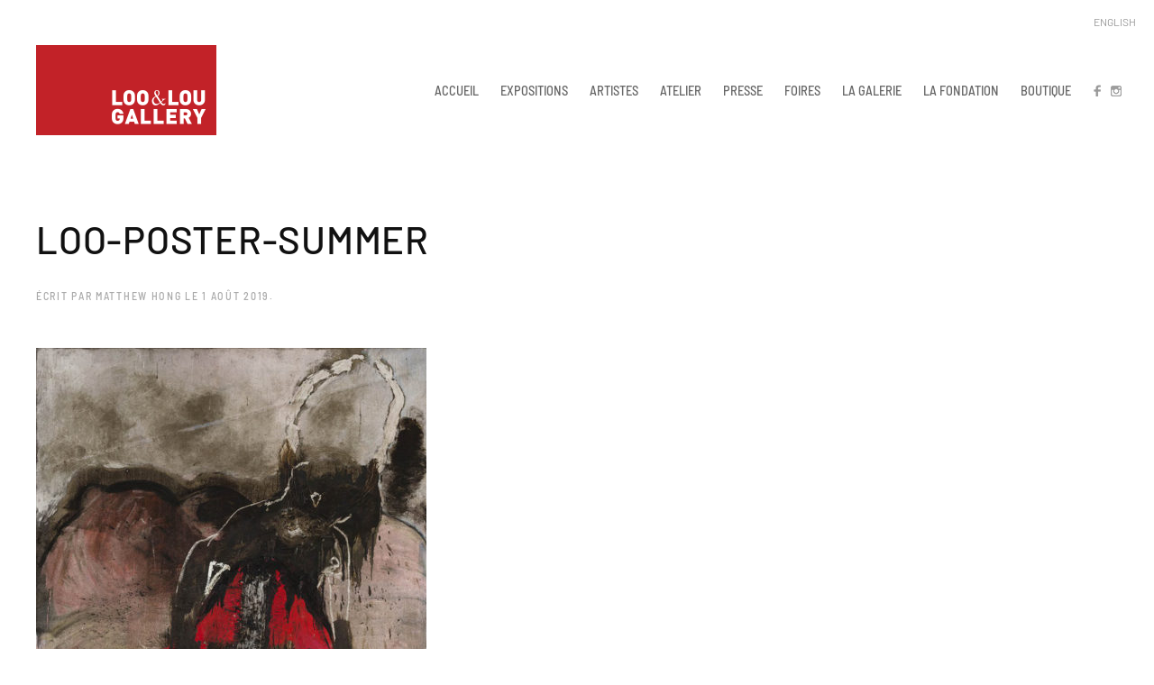

--- FILE ---
content_type: text/html; charset=UTF-8
request_url: https://looandlougallery.com/loo-poster-summer/
body_size: 13985
content:
<!DOCTYPE html>
<html dir="ltr" lang="fr-FR" prefix="og: https://ogp.me/ns#">
    <head>
        <meta charset="UTF-8">
        <meta http-equiv="X-UA-Compatible" content="IE=edge">
        <meta name="viewport" content="width=device-width, initial-scale=1">
        <link rel="shortcut icon" href="/wp-content/uploads/2019/08/logo-red.png">
        <link rel="apple-touch-icon-precomposed" href="/wp-content/uploads/2019/08/logo-icon.png">
                <title>loo-poster-summer | Loo &amp; Lou Gallery</title>

		<!-- All in One SEO 4.6.5 - aioseo.com -->
		<meta name="robots" content="max-image-preview:large" />
		<link rel="canonical" href="https://looandlougallery.com/loo-poster-summer/" />
		<meta name="generator" content="All in One SEO (AIOSEO) 4.6.5" />
		<meta property="og:locale" content="fr_FR" />
		<meta property="og:site_name" content="Loo &amp; Lou Gallery |" />
		<meta property="og:type" content="article" />
		<meta property="og:title" content="loo-poster-summer | Loo &amp; Lou Gallery" />
		<meta property="og:url" content="https://looandlougallery.com/loo-poster-summer/" />
		<meta property="article:published_time" content="2019-08-01T13:27:28+00:00" />
		<meta property="article:modified_time" content="2019-08-01T13:27:28+00:00" />
		<meta name="twitter:card" content="summary" />
		<meta name="twitter:title" content="loo-poster-summer | Loo &amp; Lou Gallery" />
		<script type="application/ld+json" class="aioseo-schema">
			{"@context":"https:\/\/schema.org","@graph":[{"@type":"BreadcrumbList","@id":"https:\/\/looandlougallery.com\/loo-poster-summer\/#breadcrumblist","itemListElement":[{"@type":"ListItem","@id":"https:\/\/looandlougallery.com\/#listItem","position":1,"name":"Domicile","item":"https:\/\/looandlougallery.com\/","nextItem":"https:\/\/looandlougallery.com\/loo-poster-summer\/#listItem"},{"@type":"ListItem","@id":"https:\/\/looandlougallery.com\/loo-poster-summer\/#listItem","position":2,"name":"loo-poster-summer","previousItem":"https:\/\/looandlougallery.com\/#listItem"}]},{"@type":"ItemPage","@id":"https:\/\/looandlougallery.com\/loo-poster-summer\/#itempage","url":"https:\/\/looandlougallery.com\/loo-poster-summer\/","name":"loo-poster-summer | Loo & Lou Gallery","inLanguage":"fr-FR","isPartOf":{"@id":"https:\/\/looandlougallery.com\/#website"},"breadcrumb":{"@id":"https:\/\/looandlougallery.com\/loo-poster-summer\/#breadcrumblist"},"author":{"@id":"https:\/\/looandlougallery.com\/author\/mthroughgnt\/#author"},"creator":{"@id":"https:\/\/looandlougallery.com\/author\/mthroughgnt\/#author"},"datePublished":"2019-08-01T15:27:28+02:00","dateModified":"2019-08-01T15:27:28+02:00"},{"@type":"Organization","@id":"https:\/\/looandlougallery.com\/#organization","name":"Loo & Lou Gallery","url":"https:\/\/looandlougallery.com\/"},{"@type":"Person","@id":"https:\/\/looandlougallery.com\/author\/mthroughgnt\/#author","url":"https:\/\/looandlougallery.com\/author\/mthroughgnt\/","name":"Matthew Hong"},{"@type":"WebSite","@id":"https:\/\/looandlougallery.com\/#website","url":"https:\/\/looandlougallery.com\/","name":"Loo & Lou Gallery","inLanguage":"fr-FR","publisher":{"@id":"https:\/\/looandlougallery.com\/#organization"}}]}
		</script>
		<!-- All in One SEO -->

<link rel="alternate" type="application/rss+xml" title="Loo &amp; Lou Gallery &raquo; Flux" href="https://looandlougallery.com/feed/" />
		<!-- This site uses the Google Analytics by MonsterInsights plugin v8.27.0 - Using Analytics tracking - https://www.monsterinsights.com/ -->
							<script src="//www.googletagmanager.com/gtag/js?id=G-J18W2EKXT9"  data-cfasync="false" data-wpfc-render="false" type="text/javascript" async></script>
			<script data-cfasync="false" data-wpfc-render="false" type="text/javascript">
				var mi_version = '8.27.0';
				var mi_track_user = true;
				var mi_no_track_reason = '';
								var MonsterInsightsDefaultLocations = {"page_location":"https:\/\/looandlougallery.com\/loo-poster-summer\/"};
				if ( typeof MonsterInsightsPrivacyGuardFilter === 'function' ) {
					var MonsterInsightsLocations = (typeof MonsterInsightsExcludeQuery === 'object') ? MonsterInsightsPrivacyGuardFilter( MonsterInsightsExcludeQuery ) : MonsterInsightsPrivacyGuardFilter( MonsterInsightsDefaultLocations );
				} else {
					var MonsterInsightsLocations = (typeof MonsterInsightsExcludeQuery === 'object') ? MonsterInsightsExcludeQuery : MonsterInsightsDefaultLocations;
				}

								var disableStrs = [
										'ga-disable-G-J18W2EKXT9',
									];

				/* Function to detect opted out users */
				function __gtagTrackerIsOptedOut() {
					for (var index = 0; index < disableStrs.length; index++) {
						if (document.cookie.indexOf(disableStrs[index] + '=true') > -1) {
							return true;
						}
					}

					return false;
				}

				/* Disable tracking if the opt-out cookie exists. */
				if (__gtagTrackerIsOptedOut()) {
					for (var index = 0; index < disableStrs.length; index++) {
						window[disableStrs[index]] = true;
					}
				}

				/* Opt-out function */
				function __gtagTrackerOptout() {
					for (var index = 0; index < disableStrs.length; index++) {
						document.cookie = disableStrs[index] + '=true; expires=Thu, 31 Dec 2099 23:59:59 UTC; path=/';
						window[disableStrs[index]] = true;
					}
				}

				if ('undefined' === typeof gaOptout) {
					function gaOptout() {
						__gtagTrackerOptout();
					}
				}
								window.dataLayer = window.dataLayer || [];

				window.MonsterInsightsDualTracker = {
					helpers: {},
					trackers: {},
				};
				if (mi_track_user) {
					function __gtagDataLayer() {
						dataLayer.push(arguments);
					}

					function __gtagTracker(type, name, parameters) {
						if (!parameters) {
							parameters = {};
						}

						if (parameters.send_to) {
							__gtagDataLayer.apply(null, arguments);
							return;
						}

						if (type === 'event') {
														parameters.send_to = monsterinsights_frontend.v4_id;
							var hookName = name;
							if (typeof parameters['event_category'] !== 'undefined') {
								hookName = parameters['event_category'] + ':' + name;
							}

							if (typeof MonsterInsightsDualTracker.trackers[hookName] !== 'undefined') {
								MonsterInsightsDualTracker.trackers[hookName](parameters);
							} else {
								__gtagDataLayer('event', name, parameters);
							}
							
						} else {
							__gtagDataLayer.apply(null, arguments);
						}
					}

					__gtagTracker('js', new Date());
					__gtagTracker('set', {
						'developer_id.dZGIzZG': true,
											});
					if ( MonsterInsightsLocations.page_location ) {
						__gtagTracker('set', MonsterInsightsLocations);
					}
										__gtagTracker('config', 'G-J18W2EKXT9', {"forceSSL":"true","link_attribution":"true"} );
															window.gtag = __gtagTracker;										(function () {
						/* https://developers.google.com/analytics/devguides/collection/analyticsjs/ */
						/* ga and __gaTracker compatibility shim. */
						var noopfn = function () {
							return null;
						};
						var newtracker = function () {
							return new Tracker();
						};
						var Tracker = function () {
							return null;
						};
						var p = Tracker.prototype;
						p.get = noopfn;
						p.set = noopfn;
						p.send = function () {
							var args = Array.prototype.slice.call(arguments);
							args.unshift('send');
							__gaTracker.apply(null, args);
						};
						var __gaTracker = function () {
							var len = arguments.length;
							if (len === 0) {
								return;
							}
							var f = arguments[len - 1];
							if (typeof f !== 'object' || f === null || typeof f.hitCallback !== 'function') {
								if ('send' === arguments[0]) {
									var hitConverted, hitObject = false, action;
									if ('event' === arguments[1]) {
										if ('undefined' !== typeof arguments[3]) {
											hitObject = {
												'eventAction': arguments[3],
												'eventCategory': arguments[2],
												'eventLabel': arguments[4],
												'value': arguments[5] ? arguments[5] : 1,
											}
										}
									}
									if ('pageview' === arguments[1]) {
										if ('undefined' !== typeof arguments[2]) {
											hitObject = {
												'eventAction': 'page_view',
												'page_path': arguments[2],
											}
										}
									}
									if (typeof arguments[2] === 'object') {
										hitObject = arguments[2];
									}
									if (typeof arguments[5] === 'object') {
										Object.assign(hitObject, arguments[5]);
									}
									if ('undefined' !== typeof arguments[1].hitType) {
										hitObject = arguments[1];
										if ('pageview' === hitObject.hitType) {
											hitObject.eventAction = 'page_view';
										}
									}
									if (hitObject) {
										action = 'timing' === arguments[1].hitType ? 'timing_complete' : hitObject.eventAction;
										hitConverted = mapArgs(hitObject);
										__gtagTracker('event', action, hitConverted);
									}
								}
								return;
							}

							function mapArgs(args) {
								var arg, hit = {};
								var gaMap = {
									'eventCategory': 'event_category',
									'eventAction': 'event_action',
									'eventLabel': 'event_label',
									'eventValue': 'event_value',
									'nonInteraction': 'non_interaction',
									'timingCategory': 'event_category',
									'timingVar': 'name',
									'timingValue': 'value',
									'timingLabel': 'event_label',
									'page': 'page_path',
									'location': 'page_location',
									'title': 'page_title',
									'referrer' : 'page_referrer',
								};
								for (arg in args) {
																		if (!(!args.hasOwnProperty(arg) || !gaMap.hasOwnProperty(arg))) {
										hit[gaMap[arg]] = args[arg];
									} else {
										hit[arg] = args[arg];
									}
								}
								return hit;
							}

							try {
								f.hitCallback();
							} catch (ex) {
							}
						};
						__gaTracker.create = newtracker;
						__gaTracker.getByName = newtracker;
						__gaTracker.getAll = function () {
							return [];
						};
						__gaTracker.remove = noopfn;
						__gaTracker.loaded = true;
						window['__gaTracker'] = __gaTracker;
					})();
									} else {
										console.log("");
					(function () {
						function __gtagTracker() {
							return null;
						}

						window['__gtagTracker'] = __gtagTracker;
						window['gtag'] = __gtagTracker;
					})();
									}
			</script>
				<!-- / Google Analytics by MonsterInsights -->
		<link rel='stylesheet' id='sbi_styles-css' href='//looandlougallery.com/wp-content/cache/wpfc-minified/88fjtl6d/63vk7.css' type='text/css' media='all' />
<link rel='stylesheet' id='wp-block-library-css' href='//looandlougallery.com/wp-content/cache/wpfc-minified/3pr74lx/63vk7.css' type='text/css' media='all' />
<style id='classic-theme-styles-inline-css' type='text/css'>
/*! This file is auto-generated */
.wp-block-button__link{color:#fff;background-color:#32373c;border-radius:9999px;box-shadow:none;text-decoration:none;padding:calc(.667em + 2px) calc(1.333em + 2px);font-size:1.125em}.wp-block-file__button{background:#32373c;color:#fff;text-decoration:none}
</style>
<style id='global-styles-inline-css' type='text/css'>
body{--wp--preset--color--black: #000000;--wp--preset--color--cyan-bluish-gray: #abb8c3;--wp--preset--color--white: #ffffff;--wp--preset--color--pale-pink: #f78da7;--wp--preset--color--vivid-red: #cf2e2e;--wp--preset--color--luminous-vivid-orange: #ff6900;--wp--preset--color--luminous-vivid-amber: #fcb900;--wp--preset--color--light-green-cyan: #7bdcb5;--wp--preset--color--vivid-green-cyan: #00d084;--wp--preset--color--pale-cyan-blue: #8ed1fc;--wp--preset--color--vivid-cyan-blue: #0693e3;--wp--preset--color--vivid-purple: #9b51e0;--wp--preset--gradient--vivid-cyan-blue-to-vivid-purple: linear-gradient(135deg,rgba(6,147,227,1) 0%,rgb(155,81,224) 100%);--wp--preset--gradient--light-green-cyan-to-vivid-green-cyan: linear-gradient(135deg,rgb(122,220,180) 0%,rgb(0,208,130) 100%);--wp--preset--gradient--luminous-vivid-amber-to-luminous-vivid-orange: linear-gradient(135deg,rgba(252,185,0,1) 0%,rgba(255,105,0,1) 100%);--wp--preset--gradient--luminous-vivid-orange-to-vivid-red: linear-gradient(135deg,rgba(255,105,0,1) 0%,rgb(207,46,46) 100%);--wp--preset--gradient--very-light-gray-to-cyan-bluish-gray: linear-gradient(135deg,rgb(238,238,238) 0%,rgb(169,184,195) 100%);--wp--preset--gradient--cool-to-warm-spectrum: linear-gradient(135deg,rgb(74,234,220) 0%,rgb(151,120,209) 20%,rgb(207,42,186) 40%,rgb(238,44,130) 60%,rgb(251,105,98) 80%,rgb(254,248,76) 100%);--wp--preset--gradient--blush-light-purple: linear-gradient(135deg,rgb(255,206,236) 0%,rgb(152,150,240) 100%);--wp--preset--gradient--blush-bordeaux: linear-gradient(135deg,rgb(254,205,165) 0%,rgb(254,45,45) 50%,rgb(107,0,62) 100%);--wp--preset--gradient--luminous-dusk: linear-gradient(135deg,rgb(255,203,112) 0%,rgb(199,81,192) 50%,rgb(65,88,208) 100%);--wp--preset--gradient--pale-ocean: linear-gradient(135deg,rgb(255,245,203) 0%,rgb(182,227,212) 50%,rgb(51,167,181) 100%);--wp--preset--gradient--electric-grass: linear-gradient(135deg,rgb(202,248,128) 0%,rgb(113,206,126) 100%);--wp--preset--gradient--midnight: linear-gradient(135deg,rgb(2,3,129) 0%,rgb(40,116,252) 100%);--wp--preset--font-size--small: 13px;--wp--preset--font-size--medium: 20px;--wp--preset--font-size--large: 36px;--wp--preset--font-size--x-large: 42px;--wp--preset--spacing--20: 0.44rem;--wp--preset--spacing--30: 0.67rem;--wp--preset--spacing--40: 1rem;--wp--preset--spacing--50: 1.5rem;--wp--preset--spacing--60: 2.25rem;--wp--preset--spacing--70: 3.38rem;--wp--preset--spacing--80: 5.06rem;--wp--preset--shadow--natural: 6px 6px 9px rgba(0, 0, 0, 0.2);--wp--preset--shadow--deep: 12px 12px 50px rgba(0, 0, 0, 0.4);--wp--preset--shadow--sharp: 6px 6px 0px rgba(0, 0, 0, 0.2);--wp--preset--shadow--outlined: 6px 6px 0px -3px rgba(255, 255, 255, 1), 6px 6px rgba(0, 0, 0, 1);--wp--preset--shadow--crisp: 6px 6px 0px rgba(0, 0, 0, 1);}:where(.is-layout-flex){gap: 0.5em;}:where(.is-layout-grid){gap: 0.5em;}body .is-layout-flow > .alignleft{float: left;margin-inline-start: 0;margin-inline-end: 2em;}body .is-layout-flow > .alignright{float: right;margin-inline-start: 2em;margin-inline-end: 0;}body .is-layout-flow > .aligncenter{margin-left: auto !important;margin-right: auto !important;}body .is-layout-constrained > .alignleft{float: left;margin-inline-start: 0;margin-inline-end: 2em;}body .is-layout-constrained > .alignright{float: right;margin-inline-start: 2em;margin-inline-end: 0;}body .is-layout-constrained > .aligncenter{margin-left: auto !important;margin-right: auto !important;}body .is-layout-constrained > :where(:not(.alignleft):not(.alignright):not(.alignfull)){max-width: var(--wp--style--global--content-size);margin-left: auto !important;margin-right: auto !important;}body .is-layout-constrained > .alignwide{max-width: var(--wp--style--global--wide-size);}body .is-layout-flex{display: flex;}body .is-layout-flex{flex-wrap: wrap;align-items: center;}body .is-layout-flex > *{margin: 0;}body .is-layout-grid{display: grid;}body .is-layout-grid > *{margin: 0;}:where(.wp-block-columns.is-layout-flex){gap: 2em;}:where(.wp-block-columns.is-layout-grid){gap: 2em;}:where(.wp-block-post-template.is-layout-flex){gap: 1.25em;}:where(.wp-block-post-template.is-layout-grid){gap: 1.25em;}.has-black-color{color: var(--wp--preset--color--black) !important;}.has-cyan-bluish-gray-color{color: var(--wp--preset--color--cyan-bluish-gray) !important;}.has-white-color{color: var(--wp--preset--color--white) !important;}.has-pale-pink-color{color: var(--wp--preset--color--pale-pink) !important;}.has-vivid-red-color{color: var(--wp--preset--color--vivid-red) !important;}.has-luminous-vivid-orange-color{color: var(--wp--preset--color--luminous-vivid-orange) !important;}.has-luminous-vivid-amber-color{color: var(--wp--preset--color--luminous-vivid-amber) !important;}.has-light-green-cyan-color{color: var(--wp--preset--color--light-green-cyan) !important;}.has-vivid-green-cyan-color{color: var(--wp--preset--color--vivid-green-cyan) !important;}.has-pale-cyan-blue-color{color: var(--wp--preset--color--pale-cyan-blue) !important;}.has-vivid-cyan-blue-color{color: var(--wp--preset--color--vivid-cyan-blue) !important;}.has-vivid-purple-color{color: var(--wp--preset--color--vivid-purple) !important;}.has-black-background-color{background-color: var(--wp--preset--color--black) !important;}.has-cyan-bluish-gray-background-color{background-color: var(--wp--preset--color--cyan-bluish-gray) !important;}.has-white-background-color{background-color: var(--wp--preset--color--white) !important;}.has-pale-pink-background-color{background-color: var(--wp--preset--color--pale-pink) !important;}.has-vivid-red-background-color{background-color: var(--wp--preset--color--vivid-red) !important;}.has-luminous-vivid-orange-background-color{background-color: var(--wp--preset--color--luminous-vivid-orange) !important;}.has-luminous-vivid-amber-background-color{background-color: var(--wp--preset--color--luminous-vivid-amber) !important;}.has-light-green-cyan-background-color{background-color: var(--wp--preset--color--light-green-cyan) !important;}.has-vivid-green-cyan-background-color{background-color: var(--wp--preset--color--vivid-green-cyan) !important;}.has-pale-cyan-blue-background-color{background-color: var(--wp--preset--color--pale-cyan-blue) !important;}.has-vivid-cyan-blue-background-color{background-color: var(--wp--preset--color--vivid-cyan-blue) !important;}.has-vivid-purple-background-color{background-color: var(--wp--preset--color--vivid-purple) !important;}.has-black-border-color{border-color: var(--wp--preset--color--black) !important;}.has-cyan-bluish-gray-border-color{border-color: var(--wp--preset--color--cyan-bluish-gray) !important;}.has-white-border-color{border-color: var(--wp--preset--color--white) !important;}.has-pale-pink-border-color{border-color: var(--wp--preset--color--pale-pink) !important;}.has-vivid-red-border-color{border-color: var(--wp--preset--color--vivid-red) !important;}.has-luminous-vivid-orange-border-color{border-color: var(--wp--preset--color--luminous-vivid-orange) !important;}.has-luminous-vivid-amber-border-color{border-color: var(--wp--preset--color--luminous-vivid-amber) !important;}.has-light-green-cyan-border-color{border-color: var(--wp--preset--color--light-green-cyan) !important;}.has-vivid-green-cyan-border-color{border-color: var(--wp--preset--color--vivid-green-cyan) !important;}.has-pale-cyan-blue-border-color{border-color: var(--wp--preset--color--pale-cyan-blue) !important;}.has-vivid-cyan-blue-border-color{border-color: var(--wp--preset--color--vivid-cyan-blue) !important;}.has-vivid-purple-border-color{border-color: var(--wp--preset--color--vivid-purple) !important;}.has-vivid-cyan-blue-to-vivid-purple-gradient-background{background: var(--wp--preset--gradient--vivid-cyan-blue-to-vivid-purple) !important;}.has-light-green-cyan-to-vivid-green-cyan-gradient-background{background: var(--wp--preset--gradient--light-green-cyan-to-vivid-green-cyan) !important;}.has-luminous-vivid-amber-to-luminous-vivid-orange-gradient-background{background: var(--wp--preset--gradient--luminous-vivid-amber-to-luminous-vivid-orange) !important;}.has-luminous-vivid-orange-to-vivid-red-gradient-background{background: var(--wp--preset--gradient--luminous-vivid-orange-to-vivid-red) !important;}.has-very-light-gray-to-cyan-bluish-gray-gradient-background{background: var(--wp--preset--gradient--very-light-gray-to-cyan-bluish-gray) !important;}.has-cool-to-warm-spectrum-gradient-background{background: var(--wp--preset--gradient--cool-to-warm-spectrum) !important;}.has-blush-light-purple-gradient-background{background: var(--wp--preset--gradient--blush-light-purple) !important;}.has-blush-bordeaux-gradient-background{background: var(--wp--preset--gradient--blush-bordeaux) !important;}.has-luminous-dusk-gradient-background{background: var(--wp--preset--gradient--luminous-dusk) !important;}.has-pale-ocean-gradient-background{background: var(--wp--preset--gradient--pale-ocean) !important;}.has-electric-grass-gradient-background{background: var(--wp--preset--gradient--electric-grass) !important;}.has-midnight-gradient-background{background: var(--wp--preset--gradient--midnight) !important;}.has-small-font-size{font-size: var(--wp--preset--font-size--small) !important;}.has-medium-font-size{font-size: var(--wp--preset--font-size--medium) !important;}.has-large-font-size{font-size: var(--wp--preset--font-size--large) !important;}.has-x-large-font-size{font-size: var(--wp--preset--font-size--x-large) !important;}
.wp-block-navigation a:where(:not(.wp-element-button)){color: inherit;}
:where(.wp-block-post-template.is-layout-flex){gap: 1.25em;}:where(.wp-block-post-template.is-layout-grid){gap: 1.25em;}
:where(.wp-block-columns.is-layout-flex){gap: 2em;}:where(.wp-block-columns.is-layout-grid){gap: 2em;}
.wp-block-pullquote{font-size: 1.5em;line-height: 1.6;}
</style>
<link rel='stylesheet' id='theme-style-css' href='//looandlougallery.com/wp-content/cache/wpfc-minified/1o3o3eo1/63vk7.css' type='text/css' media='all' />
<script type='text/javascript' src='https://looandlougallery.com/wp-content/plugins/google-analytics-for-wordpress/assets/js/frontend-gtag.min.js?ver=8.27.0' id='monsterinsights-frontend-script-js'></script>
<script data-cfasync="false" data-wpfc-render="false" type="text/javascript" id='monsterinsights-frontend-script-js-extra'>/* <![CDATA[ */
var monsterinsights_frontend = {"js_events_tracking":"true","download_extensions":"doc,pdf,ppt,zip,xls,docx,pptx,xlsx","inbound_paths":"[{\"path\":\"\\\/go\\\/\",\"label\":\"affiliate\"},{\"path\":\"\\\/recommend\\\/\",\"label\":\"affiliate\"}]","home_url":"https:\/\/looandlougallery.com","hash_tracking":"false","v4_id":"G-J18W2EKXT9"};/* ]]> */
</script>
<script type='text/javascript' src='https://looandlougallery.com/wp-includes/js/jquery/jquery.min.js?ver=3.7.0' id='jquery-core-js'></script>
<script type='text/javascript' src='https://looandlougallery.com/wp-includes/js/jquery/jquery-migrate.min.js?ver=3.4.1' id='jquery-migrate-js'></script>
<script type='text/javascript' src='https://looandlougallery.com/wp-content/themes/yootheme/vendor/assets/uikit/dist/js/uikit.min.js?ver=1.20.6' id='theme-uikit-js'></script>
<script type='text/javascript' src='https://looandlougallery.com/wp-content/themes/yootheme/js/theme.js?ver=1.20.6' id='theme-script-js'></script>
<link rel="https://api.w.org/" href="https://looandlougallery.com/wp-json/" /><link rel="alternate" type="application/json" href="https://looandlougallery.com/wp-json/wp/v2/media/6017" /><link rel="EditURI" type="application/rsd+xml" title="RSD" href="https://looandlougallery.com/xmlrpc.php?rsd" />
<meta name="generator" content="WordPress 6.3.2" />
<link rel='shortlink' href='https://looandlougallery.com/?p=6017' />
<link rel="alternate" type="application/json+oembed" href="https://looandlougallery.com/wp-json/oembed/1.0/embed?url=https%3A%2F%2Flooandlougallery.com%2Floo-poster-summer%2F" />
<link rel="alternate" type="text/xml+oembed" href="https://looandlougallery.com/wp-json/oembed/1.0/embed?url=https%3A%2F%2Flooandlougallery.com%2Floo-poster-summer%2F&#038;format=xml" />
<script type='text/javascript' data-cfasync='false'>var _mmunch = {'front': false, 'page': false, 'post': false, 'category': false, 'author': false, 'search': false, 'attachment': false, 'tag': false};_mmunch['post'] = true; _mmunch['postData'] = {"ID":6017,"post_name":"loo-poster-summer","post_title":"loo-poster-summer","post_type":"attachment","post_author":"4","post_status":"inherit"}; _mmunch['postCategories'] = []; _mmunch['postTags'] = false; _mmunch['postAuthor'] = {"name":"","ID":""};_mmunch['attachment'] = true;</script><script data-cfasync="false" src="//a.mailmunch.co/app/v1/site.js" id="mailmunch-script" data-plugin="mc_mm" data-mailmunch-site-id="1012008" async></script><meta name="color-scheme" content="light dark">
<!-- Google tag (gtag.js) -->
<script async src="https://www.googletagmanager.com/gtag/js?id=G-LDL13YS4QF"></script>
<script>
  window.dataLayer = window.dataLayer || [];
  function gtag(){dataLayer.push(arguments);}
  gtag('js', new Date());

  gtag('config', 'G-LDL13YS4QF');
</script>
    <script>var $theme = {};</script>
		<style type="text/css" id="wp-custom-css">
			.uk-navbar-nav>li>a {line-height: 15px;}

/* catagory list front end */ 
.tm-toolbar-default {
    display: none;
}

/* column 3-4 and 1-4*/ 
@media (min-width: 960px) {
	.uk-width-3-4\@m {
		width: 63%;
	}
}
@media (max-width: 959px) {
	.uk-width-3-4\@m {
		max-width: 600px;
		display:block;
		margin:0 auto;
	}
	.uk-accordion {
		max-width: 400px;
		display: block;
		margin: 0 auto;
	}
	.uk-accordion-title {
		text-align: center;
		margin-left: 46px;
	}
}

/* inquire form CSS*/ 
.uk-accordion-content {
    margin-top: -20px;
}
input[name="wpforms[fields][9]"] {
        pointer-events: none;
      }
/* TITLE-URL label*/
div#wpforms-22764-field_9-container,
div#wpforms-22870-field_9-container {
	margin-top: -20px;
	display: none;
}
/* title and url input field*/
input#wpforms-22764-field_9,
input#wpforms-22870-field_9 {
	border: 0 solid #fff;
    margin-left: -15px;
    margin-top: -20px;
    overflow: visible;
    width: 100%;
	display:none;
}
input#wpforms-22764-field_12,
input#wpforms-22870-field_12 {
    display: none;
}

input#wpforms-22764-field_1,
input#wpforms-22764-field_1-last,
input#wpforms-22764-field_7,
input#wpforms-22764-field_8,
input#wpforms-22870-field_1,
input#wpforms-22870-field_7,
input#wpforms-22870-field_8
{height:30px;}
textarea#wpforms-22764-field_6,
textarea#wpforms-22870-field_6
{height:100px;}


.uk-accordion-title {
	font-weight: 600;
    font-size: 13px;
    text-transform: uppercase;
    display: block;
    margin-top: 10px;
	color:#555454!important;
}
.uk-accordion-title:focus, .uk-accordion-title:hover {
	color: #000;}
.uk-accordion-title::before, .uk-open>.uk-accordion-title::before {
    padding:10px;
	opacity:0;
    }
label.wpforms-field-label,
div.wpforms-container-full .wpforms-field-label {
	color: #666!important;
    font-size: 14px!important;
}
div.wpforms-container-full .wpforms-field.wpforms-field-checkbox ul li input+label, div.wpforms-container-full .wpforms-field.wpforms-field-radio ul li input+label, div.wpforms-container-full .wpforms-field.wpforms-field-payment-checkbox ul li input+label, div.wpforms-container-full .wpforms-field.wpforms-field-payment-multiple ul li input+label, div.wpforms-container-full .wpforms-field.wpforms-field-gdpr-checkbox ul li input+label {
    font-size:14px!important;
}

/* send button*/
div.wpforms-container-full input[type=submit]:not(:hover):not(:active), 
div.wpforms-container-full button[type=submit]:not(:hover):not(:active), 
div.wpforms-container-full .wpforms-page-button:not(:hover):not(:active) {
    background-color: #aeaeae!important;
}
div.wpforms-container-full input[type=submit]:hover, 
div.wpforms-container-full button[type=submit]:hover, 
div.wpforms-container-full .wpforms-page-button:hover,
div.wpforms-container-full input[type=submit]:active, 
div.wpforms-container-full button[type=submit]:active, 
div.wpforms-container-full .wpforms-page-button:active {
    background-color: #9F9F9F!important;
}
	
/*confirmation message*/


div.wpforms-container-full .wpforms-confirmation-container-full, div[submit-success]>.wpforms-confirmation-container-full:not(.wpforms-redirection-message) {
    background: transparent!important;
    border: 0px solid #fff!important;
    box-sizing: border-box;
	font-weight: 800!important;
    margin-left: -15px;
	text-align: left;
}
	@media (max-width:959px) {
		div.wpforms-container-full .wpforms-confirmation-container-full, div[submit-success]>.wpforms-confirmation-container-full:not(.wpforms-redirection-message) {
		background: transparent!important;
		border: 0px solid #fff!important;
		box-sizing: border-box;
		font-weight: 800!important;
		margin-left: -15px;
		text-align: center;
	}
	}

/* END inquire form CSS*/ 


@media (max-width:944px) {
	
	.uk-nav-header:not(:first-child) {
		margin-top: 0px;}
	
	.uk-nav-header {
		padding: 10px 0;
		font-size: 17px;
    letter-spacing: 0px;
    margin: 6px 20px 0 0;
	}
	
	ul.uk-nav-sub {
    padding: 5px 0 5px 15px;
    font-size: 11px;
	}
	
	.uk-nav-default>li.uk-active>a,
	.uk-nav-default .uk-nav-sub a:active
		{color:#333!important;}

	.uk-nav-default .uk-nav-sub a:active
		{color:#333!important;}
}
.uk-navbar-dropdown {background:#999!important;padding:15px!important;width:160px!important;}
.uk-navbar-dropdown-nav>li>a {color:#e1e1e1!important;}
.uk-navbar-dropdown-nav>li.uk-active>a {color:#fff!important;}
.uk-navbar-dropdown-nav>li>a:hover {color:#fff!important;}


.artwork-section {max-width:1000px;margin:0 auto;}
.artworks-wall-grid img { 
	display:block;
    padding-bottom: 20px;
	width:100%;
    max-width: 280px;
    height: 280px;
    object-fit: contain;
    overflow: hidden;
    margin: 0 auto 20px auto;
	}
	.artwork-listing {
	display:block;
	font-size:14px;
	text-align: center;
	color:#666;
	line-height: 22px;
	}
	.artwork-listing #artwork-artist {font-weight:800;font-size:16px;}
	.artwork-listing #artwork-title {font-weight:400;font-style:italic;color:#000;}
	.artwork-listing #artwork-size {font-weight:400;}
	.artwork-listing #artwork-price {font-weight:400;}
	.artwork-listing #artwork-view {font-weight:800;font-size:10px; text-transform:uppercase;display:block; margin-top:10px;}
	.artwork-listing a, .artwork-listing a:hover {color:inherit;text-decoration:none;} 


#hline {
  display: flex;
  align-items: center;
  text-align: center;
}
#hline::before,
#hline::after {
  content: '';
  flex: 1;
  border-bottom: 1px solid #999;
}
#hline:not(:empty)::before {
  margin-right: .25em;
}
#hline:not(:empty)::after {
  margin-left: .25em;
}



.uk-navbar-nav>li>a {
	padding: 0 12px;
    font-size: 14.5px;
}

.press-list {display:inline;}
.press-thumb {
	width:20%;
	margin-right:20px;
}
.press-text {
	width:80%;
}
.press-thumb-1third {
	width:20%;
}
.press-thumb-1third img {
	display:block;
	padding-bottom:0px;
	width: 100%;
	max-width:200px;
    height: 120px;
    object-fit: cover;
    overflow: hidden;
	border:1px solid #e1e1e1;
    object-position: top center;
}
.press-text-2third {
	width:80%;
	padding-left: 20px;
    padding-bottom: 0px;
	display: flex;
    align-items: center;
}
@media (max-width:1149px){.press-thumb-1third img {height:110px;}}
@media (max-width:959px){.press-thumb-1third img {height:100px;}}
@media (max-width:659px){.press-thumb-1third img {height:80px;}}
@media (max-width:499px){.press-thumb-1third img {height:60px;}}
@media (max-width:399px){.press-thumb-1third img {height:40px;}}

body {background-color:#fff;}
h1 {font-size:32px;line-height: 36px;margin-bottom:-10px;padding-bottom:10px;
	text-transform:uppercase;}
h2 {font-size:28px;line-height: 34px;margin-bottom:-10px;padding-bottom:10px;text-transform:none;}
h3 {font-size:24px;line-height: 33px;margin-bottom:-10px;padding-bottom:10px;text-transform:none;}
h4 {font-size:20px;line-height: 32px;margin-bottom:-10px;padding-bottom:10px;text-transform:none;}
h5 {font-size:18px;line-height: 31px;margin-bottom:-10px;padding-bottom:10px;text-transform:none;}
h6 {
	font-family:Helvetica, Arial, "sans-serif"!important;
	font-size:12px;
	line-height: 14px;margin-bottom:0px;padding-bottom:10px;text-transform:none;margin-top: -10px;letter-spacing:0px;text-align: right;font-weight: 400;color:#999;}
h6 em {color:#999!important;}
em {color:inherit;}
h6.uk-h6 {
	font-family:Helvetica, Arial, "sans-serif"!important;
	font-size:12px;
	line-height: 14px;margin-bottom:0px;padding-bottom:0px;text-transform:none!important;margin-top: -10px;letter-spacing:0px;text-align: center!important;font-weight: 600;color:#999;}
p  {font-size:16px;line-height: 30px;text-transform:none;font-weight:400;}
p {margin-bottom:10px;padding-bottom:10px;}

ul {list-style-type: none;}

/*.uk-transition-slide-top {display:none;}
.uk-lightbox {background-color:#fff;}*/

/*.uk-section {
    padding-top: 20px;
    padding-bottom: 20px;
}*/


.uk-container-large {max-width: 1200px;}
.uk-margin {
    margin-bottom: 20px;
}
.uk-subnav {
    margin-bottom: 0px;
}


.widget-polylang {position:fixed;top:14px;right:20px;float:right;z-index:-1;}

a {color: #666;text-decoration:none!important;}
a:hover {color: #333;text-decoration:none!important;}
::selection {
    background-color: #acd5ff;
    color: white;
}
.uk-link a {color:#666;text-decoration:none!important;}
.uk-link a:hover {color:#333;text-decoration:none!important;}

.tm-page-container {background-color:#fff;}
.tm-page {background-color:#fff;margin-top:30px;}
.tm-top {padding:0;}
.lang-item {float:right;color:#999;text-transform: uppercase;font-size:12px;}
.lang-item a {color:#999;text-decoration:none;}
.lang-item a:hover {color:#666;text-decoration:none;}


.uk-close {
    color: #999;
    transition:none;
    position: absolute!important;
    top: 20px!important;
    right: 20px!important;
    z-index: 9999999;
}
.uk-transition-slide-top {background-color:rgba(255,255,255,.00)!important;opacity:1;
    transform: translateY(0%);}

.intro-lang {position:absolute; top:20px;right:20px;color:#eee!important;font-weight:600;z-index:99999;font-size:14px;}
.intro-lang a{color:#eee!important;text-decoration:none;}
.intro-lang a:hover{color:#fff!important;text-decoration:none;}

.page-id-1441 .tm-page, .page-id-1505 .tm-page {margin-top:0px!important;}
.page-id-1441, .page-id-1505 {margin-bottom:0px!important;}

.page-id-1441 .tm-header, .page-id-1505 .tm-header {display: none;}
.page-id-1441 .footer-matt, .page-id-1505 .footer-matt {display: none;}
.page-id-1441 .tm-header-mobile, .page-id-1505 .tm-header-mobile {display: none;}
.page-id-1441 .uk-position-center, .page-id-1505 .uk-position-center {max-width:50%;}

.page-id-1441 .lang-item, .page-id-1505 .lang-item {z-index:999999}

.page-id-1441 .tm-page, .page-id-1505 .tm-page,
.page-id-1441 .tm-page-container .tm-page, .page-id-1505 .tm-page-container .tm-page {
	padding: 0 !important;
	max-width:none !important;
	height:100vh;
}

.page-id-1441 body {background-color:#fff;}
.page-id-1441 body:after {
      content:"";
      position:fixed; /* stretch a fixed position to the whole screen */
      top:0;
      height:100vh; /* fix for mobile browser address bar appearing disappearing */
      left:0;
      right:0;
      z-index:-1;
}
.page-id-1505 body {background-color:#fff;}
.page-id-1505 body:after {
      content:"";
      position:fixed; /* stretch a fixed position to the whole screen */
      top:0;
      height:100vh; /* fix for mobile browser address bar appearing disappearing */
      left:0;
      right:0;
      z-index:-1;
}

.page-id-1441 h1, .page-id-1505 h1,
.page-id-1441 h2, .page-id-1505 h2,
.page-id-1441 h3, .page-id-1505 h3,
.page-id-1441 h4, .page-id-1505 h4,
.page-id-1441 h5, .page-id-1505 h5,
.page-id-1441 h6, .page-id-1505 h6 {
	color:#fff;text-align: right;text-transform: uppercase;font-weight: bold;padding:0 0 0 50px;
	bottom:40px;
	right:20px;
	position:absolute;
	transition: .4s !important;
}

.page-id-1441 h1, .page-id-1505 h1, .page-id-1441 .intro-text1, .page-id-1505 .intro-text1 {
	font-size:40px;
	line-height: 36px;
}
.page-id-1441 h2, .page-id-1505 h2 {
	font-size:34px;
	line-height: 32px;
}
.page-id-1441 h3, .page-id-1505 h3 {
	font-size:30px;
	line-height: 32px;
}
.page-id-1441 h4, .page-id-1505 h4 {
	font-size:26px;
	line-height: 26px;
}
.page-id-1441 h5, .page-id-1505 h5 {
	font-size:22px;
	line-height: 22px;
}
.page-id-1441 h6, .page-id-1505 h6 {
	font-size:18px;
	line-height: 18px;
}

.page-id-1441 p, .page-id-1505 p, .page-id-1441 .intro-menu1, .page-id-1505 .intro-menu1 {
	line-height: 14px;
	font-size:14px;
}


.page-id-1441 .intro-text1 a, .page-id-1505 .intro-text1 a, .page-id-1441 .intro-text1 a:hover, .page-id-1505 .intro-text1 a:hover,
.page-id-1441 .intro-menu1 a, .page-id-1505 .intro-menu1 a, .page-id-1441 .intro-menu1 a:hover, .page-id-1505 .intro-menu1 a:hover,
.page-id-1441 h1 a, .page-id-1505 h1 a, .page-id-1441 h1 a:hover, .page-id-1505 h1 a:hover,
.page-id-1441 h2 a, .page-id-1505 h2 a, .page-id-1441 h2 a:hover, .page-id-1505 h2 a:hover,
.page-id-1441 h3 a, .page-id-1505 h3 a, .page-id-1441 h3 a:hover, .page-id-1505 h3 a:hover,
.page-id-1441 h4 a, .page-id-1505 h4 a, .page-id-1441 h4 a:hover, .page-id-1505 h4 a:hover,
.page-id-1441 h5 a, .page-id-1505 h5 a, .page-id-1441 h5 a:hover, .page-id-1505 h5 a:hover,
.page-id-1441 h6 a, .page-id-1505 h6 a, .page-id-1441 h6 a:hover, .page-id-1505 h6 a:hover,
.page-id-1441 p a, .page-id-1505 p a, .page-id-1441 p a:hover, .page-id-1505 p a:hover {
	color:#fff;text-decoration: none!important;
}



@media (max-width:659px){
.page-id-1441 h1, .page-id-1505 h1,
.page-id-1441 h2, .page-id-1505 h2,
.page-id-1441 h3, .page-id-1505 h3,
.page-id-1441 h4, .page-id-1505 h4,
.page-id-1441 h5, .page-id-1505 h5,
.page-id-1441 h6, .page-id-1505 h6 {
	bottom:60px;
}

.page-id-1441 h1, .page-id-1505 h1, .page-id-1441 .intro-text1, .page-id-1505 .intro-text1 {
	font-size:30px;
	line-height: 30px;
	letter-spacing: -.3px!important;
}
.page-id-1441 h2, .page-id-1505 h2 {
	font-size:27px;
	line-height: 27px;
	letter-spacing: -.3px!important;
}
.page-id-1441 h3, .page-id-1505 h3 {
	font-size:24px;
	line-height: 24px;
	letter-spacing: -.3px!important;
}
.page-id-1441 h4, .page-id-1505 h4 {
	font-size:22px;
	line-height: 22px;
	letter-spacing: -.3px!important;
}
.page-id-1441 h5, .page-id-1505 h5 {
	font-size:20px;
	line-height: 20px;
	letter-spacing: -.3px!important;	
}
.page-id-1441 h6, .page-id-1505 h6 {
	font-size:18px;
	line-height: 18px;
	letter-spacing: -.3px!important;
}
}


#logo-splash {position:fixed;top:50%;margin-top:-50px;left:0;z-index:99999;width:175px;}

@media (max-width:959px){
	#logo-splash {max-width: 150px;}
	.page-id-1441 h1, .page-id-1505 h1  {
		font-size:34px;
		line-height: 32px;
		margin-left:50px;
	}
}
@media (max-width: 649px){
	#logo-splash {max-width: 100px;top:15%;}
	.page-id-1441 h1, .page-id-1505 h1{
		font-size:28px;
		line-height: 26px;
		margin-left:50px;
	}
}

@media (max-width: 959px){
	.uk-logo {max-width: 175px;}
}



/*.excerpt-wall {
	display:block;
	margin-bottom: 20px;
}*/
.excerpt-wall img {
	width: 100%;
	display:block;
	padding-bottom:20px;
}
/*@media (max-width: 959px){
.excerpt-wall img {
	width: 100%;
	display:block;
	padding-bottom:20px;
	height: 280px;
    object-fit: cover;
    overflow: hidden;
}
}*/

.excerpt-wall-grid img {
	display:block;
	padding-bottom:20px;
	width: 100%;
    height: 280px;
    object-fit: cover;
    overflow: hidden;
}
@media (min-width: 1001px){.excerpt-wall-grid img {height:280px;}}
	@media (max-width: 1000px){.excerpt-wall-grid img {height:250px;}}
	@media (max-width: 959px){.excerpt-wall-grid img {height:280px;}}
	@media (max-width: 800px){.excerpt-wall-grid img {height:250px;}}
	@media (max-width: 649px){.excerpt-wall-grid img {height:280px;}}
	@media (max-width: 500px){.excerpt-wall-grid img {height:250px;}}

.excerpt-thumb-1third img {
	display:block;
	padding-bottom:20px;
	width: 100%;
    height: 280px;
    object-fit: cover;
    overflow: hidden;
}
@media (min-width: 1001px){.excerpt-thumb-1third img {height:280px;}}
	@media (max-width: 1000px){.excerpt-thumb-1third img {height:250px;}}
	@media (max-width: 959px){.excerpt-thumb-1third img {height:240px;}}
	@media (max-width: 800px){.excerpt-thumb-1third img {height:230px;}}
	@media (max-width: 649px){.excerpt-thumb-1third img {height:300px;}}
	@media (max-width: 500px){.excerpt-thumb-1third img {height:280px;}}
	
@media (min-width: 650px){
.excerpt-thumb-1third {width:33%;}
	.excerpt-thumb-1third img {margin-bottom:20px;}
.excerpt-text-2third {width:66%;
	padding-left: 30px;
    padding-bottom: 20px;
}
}
@media (max-width: 649px){
.excerpt-thumb-1third {width:100%}
.excerpt-text-2third {width:100%;padding-bottom:30px;}
}

.excerpt-wall-title {
	font-size: 20px;
    line-height: 1.1;
    letter-spacing: normal;
	text-align: left;
	font-weight:500;
	text-decoration: none!important;
	color:#333;
	text-transform: uppercase;
	margin-top:0px;
	display:block!important;
	margin-bottom:0px;
}
.excerpt-artist-title {
	font-size: 20px;
    line-height: 1.1;
    letter-spacing: normal;
	text-align: left;
	font-weight:500;
	text-decoration: none!important;
	color:#333;
	text-transform: uppercase;
	margin-top:0px;
	display:block!important;
	margin-bottom:0px;
}
.excerpt-wall-excerpt p{
	font-size: 16px;
    line-height: 1.6;
    letter-spacing: normal;
	font-weight:400;
	text-decoration: none!important;
	color:#666;
	text-transform: none;
	padding-bottom:20px;
	text-align: left!important;
	display:inline!important;
}


.title {
	font-size: 20px;
    line-height: 1.3;
    letter-spacing: 0px;
	font-weight:500;
	text-decoration: none!important;
	color:#333;
	text-transform: uppercase;
	text-align: left;
	display:block!important;
	margin-bottom:0px;
}
.title :hover {
	text-decoration: none!important;
	color:#000;
}


@media (min-width: 640px){
	.excerpt-thumb {padding-bottom:30px;}
	.excerpt-thumb img {width:100%;}
div.excerpt-text {padding-left:30px;padding-bottom:30px;}
}
@media (max-width: 639px){
	.excerpt-thumb {padding-bottom:10px;}
	.excerpt-thumb img {width:100%;}
div.excerpt-text {padding-left:20px;padding-bottom:30px;}
}
.excerpt p {
	font-size: 16px;
    line-height: 1.8;
    letter-spacing: 0px;
	font-weight:400;
	text-decoration: none!important;
	color:#666;
	text-transform: none;
	padding-bottom:20px;
	text-align: left!important;
	display:inline!important;
}
.excerpt p:hover {
	text-decoration: none!important;
	color:#666;
}
/*.excerpt p a {
	font-size: 16px;
    line-height: 1.8;
    letter-spacing: 0px;
	font-weight:400;
	text-decoration: none!important;
	color:#666;
	text-transform: none;
	padding-bottom:20px;
	text-align: left!important;
	display:inline!important;
}
.excerpt p a:hover {
	text-decoration: none!important;
	color:#666;
}
.excerpt a {
	font-size: 16px;
    line-height: 1.8;
    letter-spacing: 0px;
	font-weight:400;
	text-decoration: none!important;
	color:#666;
	text-transform: none;
	padding-bottom:20px;
	text-align: left!important;
	display:inline!important;
}
.excerpt a:hover {
	text-decoration: none!important;
	color:#666;
}*/


.uk-nav .uk-nav-default {
	/*font-family: Barlow Semi Condensed!important;*/
}

.uk-nav-default {
    font-size: 16px;
    /*font-family: Barlow Semi Condensed!important;*/
    font-weight: 400;
    letter-spacing: .35px;
    text-align: right;
    margin-top: 30px;
    padding-right: 9px;
	margin-right:-6px;
}

.uk-navbar-container:not(.uk-navbar-transparent) {background:#fff;}	
.uk-offcanvas-bar {width:180px;background:#fff;color:#999;}
.uk-nav-default>li.uk-active>a {
	/*font-family: Barlow Semi Condensed!important;*/
	color:#000;
    background-image: url(/2019/i/bar.png);
    background-repeat: no-repeat;
    background-position: 125px 19px;
    text-decoration: none;
    overflow: visible;
    z-index: 1;
}
.uk-nav-default>li>a {padding-right:19px;}
.uk-nav-default>li>a:hover {color:#000;}

.uk-nav-default>li>a {
	/*font-family: Barlow Semi Condensed!important;*/
	color:#999!important;
}
.uk-nav-default>li>a .facebook,
.uk-nav-default>li>a .instagram{
	color:#fff;
}
.uk-nav-default .facebook,
.uk-nav-default .instagram{
	color:#fff!important;
}


.uk-switcher .uk-active .el-title {display:none;}
.uk-switcher .el-content {margin-bottom:-50px;}



.active {
	color:#000!important;
    background-image: url(/2019/i/bar.png);
    background-repeat: no-repeat;
    background-position: 50% 52px;
    text-decoration: none;
    overflow: visible;
    z-index: 1;
}
.uk-navbar-nav>li.uk-active>a {
	color:#000;
    background-image: url(/2019/i/bar.png);
    background-repeat: no-repeat;
    background-position: 50% 52px;
    text-decoration: none;
    overflow: visible;
    z-index: 1;
}

.facebook {
	background:url(https://looandlougallery.com/i/icons-facebook.png) no-repeat 3px 32px;
	color:rgba(0,0,0,.00)!important;
	margin: 0 -10px 0 0;
}
.instagram {
	background:url(https://looandlougallery.com/i/icons-instagram.png) no-repeat 3px 32px;
	color:rgba(0,0,0,.00)!important;
	margin: 0 0 0 -10px;
}
@media (max-width:959px){
	.facebook {
	background:url(https://looandlougallery.com/i/icons-facebook.png) no-repeat center center;
	color:rgba(0,0,0,.00)!important;
	margin: 0px 11px 0 0px;
	float:right;
	display: block;
}
.instagram {
	background:url(https://looandlougallery.com/i/icons-instagram.png) no-repeat center center;
	color:rgba(0,0,0,.00)!important;
	margin: 40px -35px 0 0px;
	float:right;
	display: block;
}
}


.mainpage-list {
	font-size: 20px;
    line-height: 1.3;
    letter-spacing: 0px;
	font-weight:500;
	text-decoration: none!important;
	color:#666!important;
	text-transform: uppercase;
	margin-bottom:20px;
}
.mainpage-list a:hover{
	text-decoration: none!important;
	color:#333!important;
}
.sidebar-header {
	font-size: 22px;
    line-height: 1.3;
    letter-spacing: 0px;
	font-weight:500;
	text-decoration: none!important;
	color:#333!important;
	text-transform: uppercase;
	margin-bottom:20px;
}
.sidebar-list {
	font-size:18px!important;
	letter-spacing: 0px;
	margin-left: -15px;
    padding-left: 15px;
	color:#999;
	text-transform: uppercase;
	padding-bottom: 10px;
	line-height:1.3;
}

.sidebar-list a {
	text-decoration: none!important;
}
.sidebar-list a:hover {
	text-decoration: none!important;
	color:#333!important;
}
.sidebar-list-active {
	color: #000!important;
    background-image: url(/2019/i/bar.png);
    background-repeat: no-repeat;
    background-position: -0px 9px;
    text-decoration: none;
    overflow: visible;
    z-index: 1;
    padding-left: 15px;
    margin-left: -15px;
}

.video {width:100%;}
#video {width:100%;}
video[poster]{height:100%;width:100%; object-fit: cover;}


#full img, .full img {width:100%;height:auto;}
#border1, #border, .border1, .border {border:1px solid #e1e1e1;}

.uk-input {border-bottom: 1px solid rgba(0,0,0,.3);
border-left: 1px solid rgba(0,0,0,.0);
    border-right: 1px solid rgba(0,0,0,.0);
	border-top: 1px solid rgba(0,0,0,.0);
}

.spacer10 {margin-top:10px;}
.spacer20 {margin-top:20px;}
.spacer30 {margin-top:30px;}
.spacer40 {margin-top:40px;}
.spacer50 {margin-top:50px;}
.spacer60 {margin-top:60px;}
.spacer70 {margin-top:70px;}
.spacer80 {margin-top:80px;}
.spacer90 {margin-top:90px;}
.spacer100 {margin-top:100px;}


@media (min-width: 640px){
	#ordi, .ordi {visibility: visible;display: inherit;}
	#mobile, .mobile {visibility: hidden;display: none;}
}
@media (max-width: 639px){
	#mobile, .mobile {visibility: visible;display: inherit;}
	#ordi, .ordi {visibility: hidden;display: none;}
}

.footer-matt {
	font-size:13px;
	text-transform:uppercase;
	color:#999;
	float:right;
	text-align:center;
	width: 100%;
	border-top: 1px solid #e1e1e1;
    padding-top: 10px;
	
}
.footer-matt p {
    text-transform: uppercase;
    font-size: 13px;}
.footer-matt a{color:#999;text-decoration:none;}
.footer-matt a:hover{color:#999;text-decoration:none;}

@media (max-width: 959px){
	.footer-matt {text-align:center;float:none;}
}


@media (min-width: 650px) {
	#desktop {display:block;}
	#mobile {display:none;}
}
@media (max-width: 649px) {
	#desktop {display:none;}
	#mobile {display:block;}
}		</style>
		<style id="wpforms-css-vars-root">
				:root {
					--wpforms-field-border-radius: 3px;
--wpforms-field-border-style: solid;
--wpforms-field-border-size: 1px;
--wpforms-field-background-color: #ffffff;
--wpforms-field-border-color: rgba( 0, 0, 0, 0.25 );
--wpforms-field-border-color-spare: rgba( 0, 0, 0, 0.25 );
--wpforms-field-text-color: rgba( 0, 0, 0, 0.7 );
--wpforms-field-menu-color: #ffffff;
--wpforms-label-color: rgba( 0, 0, 0, 0.85 );
--wpforms-label-sublabel-color: rgba( 0, 0, 0, 0.55 );
--wpforms-label-error-color: #d63637;
--wpforms-button-border-radius: 3px;
--wpforms-button-border-style: none;
--wpforms-button-border-size: 1px;
--wpforms-button-background-color: #066aab;
--wpforms-button-border-color: #066aab;
--wpforms-button-text-color: #ffffff;
--wpforms-page-break-color: #066aab;
--wpforms-background-image: none;
--wpforms-background-position: center center;
--wpforms-background-repeat: no-repeat;
--wpforms-background-size: cover;
--wpforms-background-width: 100px;
--wpforms-background-height: 100px;
--wpforms-background-color: rgba( 0, 0, 0, 0 );
--wpforms-background-url: none;
--wpforms-container-padding: 0px;
--wpforms-container-border-style: none;
--wpforms-container-border-width: 1px;
--wpforms-container-border-color: #000000;
--wpforms-container-border-radius: 3px;
--wpforms-field-size-input-height: 43px;
--wpforms-field-size-input-spacing: 15px;
--wpforms-field-size-font-size: 16px;
--wpforms-field-size-line-height: 19px;
--wpforms-field-size-padding-h: 14px;
--wpforms-field-size-checkbox-size: 16px;
--wpforms-field-size-sublabel-spacing: 5px;
--wpforms-field-size-icon-size: 1;
--wpforms-label-size-font-size: 16px;
--wpforms-label-size-line-height: 19px;
--wpforms-label-size-sublabel-font-size: 14px;
--wpforms-label-size-sublabel-line-height: 17px;
--wpforms-button-size-font-size: 17px;
--wpforms-button-size-height: 41px;
--wpforms-button-size-padding-h: 15px;
--wpforms-button-size-margin-top: 10px;
--wpforms-container-shadow-size-box-shadow: none;

				}
			</style>    </head>
    <body class="attachment attachment-template-default single single-attachment postid-6017 attachmentid-6017 attachment-jpeg ">

        
        
        <div class="tm-page">

                        
<div class="tm-header-mobile uk-hidden@m">


    <nav class="uk-navbar-container" uk-navbar>

                <div class="uk-navbar-left">

            
                        <a class="uk-navbar-toggle" href="#tm-mobile" uk-toggle>
                <div uk-navbar-toggle-icon></div>
                            </a>
            
            
        </div>
        
                <div class="uk-navbar-center">
            <a class="uk-navbar-item uk-logo" href="https://looandlougallery.com">
                <img alt src="/wp-content/themes/yootheme/cache/logo600-5ed6af53.png" srcset="/wp-content/themes/yootheme/cache/logo600-5ed6af53.png 200w, /wp-content/themes/yootheme/cache/logo600-36688281.png 400w" sizes="(min-width: 200px) 200px" data-width="200" data-height="100">            </a>
        </div>
        
        
    </nav>

    

<div id="tm-mobile" uk-offcanvas mode="slide" overlay>
    <div class="uk-offcanvas-bar">

        <button class="uk-offcanvas-close" type="button" uk-close></button>

        
            
<div class="uk-child-width-1-1" uk-grid>    <div>
<div class="uk-panel">

    
    
<ul class="uk-nav uk-nav-default">
    
	<li><a href="https://looandlougallery.com/accueil/" class=" menu-item menu-item-type-post_type menu-item-object-page">ACCUEIL</a></li>
	<li><a href="https://looandlougallery.com/expositions/" class=" menu-item menu-item-type-post_type menu-item-object-page">EXPOSITIONS</a></li>
	<li><a href="https://looandlougallery.com/artistes/" class=" menu-item menu-item-type-post_type menu-item-object-page">ARTISTES</a></li>
	<li><a href="https://looandlougallery.com/atelier/" class=" menu-item menu-item-type-post_type menu-item-object-page">ATELIER</a></li>
	<li><a href="https://looandlougallery.com/presse/" class=" menu-item menu-item-type-post_type menu-item-object-page">PRESSE</a></li>
	<li><a href="https://looandlougallery.com/foires/" class=" menu-item menu-item-type-post_type menu-item-object-page">FOIRES</a></li>
	<li><a href="https://looandlougallery.com/la-galerie/" class=" menu-item menu-item-type-post_type menu-item-object-page">LA GALERIE</a></li>
	<li><a href="https://looandlougallery.com/la-fondation/" class=" menu-item menu-item-type-post_type menu-item-object-page">LA FONDATION</a></li>
	<li class="uk-nav-header uk-parent">BOUTIQUE
	<ul class="uk-nav-sub">

		<li><a href="https://looandlougallery.com/boutique/catalogue/" class=" menu-item menu-item-type-post_type menu-item-object-page">CATALOGUE</a></li>
		<li><a href="https://looandlougallery.com/boutique/moins-1000/" class=" menu-item menu-item-type-post_type menu-item-object-page">MOINS 1000 €</a></li></ul></li>
	<li><a href="https://www.facebook.com/LooandLouGallery" class="facebook menu-item menu-item-type-custom menu-item-object-custom">FB</a></li>
	<li><a href="https://www.instagram.com/looandlou/" class="instagram menu-item menu-item-type-custom menu-item-object-custom">IN</a></li></ul>

</div>
</div></div>
            
    </div>
</div>

</div>


<div class="tm-toolbar tm-toolbar-default uk-visible@m">
    <div class="uk-container uk-flex uk-flex-middle">

                <div>
            <div class="uk-grid-medium uk-child-width-auto uk-flex-middle" uk-grid="margin: uk-margin-small-top">

                                <div>
<div class="uk-panel widget-block" id="widget-block-2">

    
    <ul class="wp-block-categories-list wp-block-categories">	<li class="cat-item cat-item-396"><a href="https://looandlougallery.com/category/actualites/">actualites</a>
</li>
	<li class="cat-item cat-item-111"><a href="https://looandlougallery.com/category/artistes/">artistes</a>
</li>
	<li class="cat-item cat-item-83"><a href="https://looandlougallery.com/category/expositions/">expositions</a>
</li>
	<li class="cat-item cat-item-99"><a href="https://looandlougallery.com/category/foires/">foires</a>
</li>
	<li class="cat-item cat-item-1"><a href="https://looandlougallery.com/category/non-classe/">Non classé</a>
</li>
	<li class="cat-item cat-item-91"><a href="https://looandlougallery.com/category/presse-fr/">presse</a>
</li>
	<li class="cat-item cat-item-620"><a href="https://looandlougallery.com/category/catalogue-1000/">catalogue +1000</a>
</li>
	<li class="cat-item cat-item-403"><a href="https://looandlougallery.com/category/catalogue/">catalogue -1000</a>
</li>
	<li class="cat-item cat-item-413"><a href="https://looandlougallery.com/category/catalogue-expo/">catalogue expo</a>
</li>
	<li class="cat-item cat-item-417"><a href="https://looandlougallery.com/category/consigne/">consigne</a>
</li>
</ul>
</div>
</div>                
                
            </div>
        </div>
        
                <div class="uk-margin-auto-left">
            <div class="uk-grid-medium uk-child-width-auto uk-flex-middle" uk-grid="margin: uk-margin-small-top">
                <div>
<div class="uk-panel widget-block" id="widget-block-3">

    
    <ul class="wp-block-categories-list wp-block-categories">	<li class="cat-item cat-item-396"><a href="https://looandlougallery.com/category/actualites/">actualites</a>
</li>
	<li class="cat-item cat-item-111"><a href="https://looandlougallery.com/category/artistes/">artistes</a>
</li>
	<li class="cat-item cat-item-83"><a href="https://looandlougallery.com/category/expositions/">expositions</a>
</li>
	<li class="cat-item cat-item-99"><a href="https://looandlougallery.com/category/foires/">foires</a>
</li>
	<li class="cat-item cat-item-1"><a href="https://looandlougallery.com/category/non-classe/">Non classé</a>
</li>
	<li class="cat-item cat-item-91"><a href="https://looandlougallery.com/category/presse-fr/">presse</a>
</li>
	<li class="cat-item cat-item-620"><a href="https://looandlougallery.com/category/catalogue-1000/">catalogue +1000</a>
</li>
	<li class="cat-item cat-item-403"><a href="https://looandlougallery.com/category/catalogue/">catalogue -1000</a>
</li>
	<li class="cat-item cat-item-413"><a href="https://looandlougallery.com/category/catalogue-expo/">catalogue expo</a>
</li>
	<li class="cat-item cat-item-417"><a href="https://looandlougallery.com/category/consigne/">consigne</a>
</li>
</ul>
</div>
</div>            </div>
        </div>
        
    </div>
</div>

<div class="tm-header uk-visible@m" uk-header>



    
        <div class="uk-navbar-container">

            <div class="uk-container">
                <nav class="uk-navbar" uk-navbar="{&quot;align&quot;:&quot;left&quot;,&quot;boundary&quot;:&quot;!.uk-navbar-container&quot;}">

                                        <div class="uk-navbar-left">

                                                    
<a href="https://looandlougallery.com" class="uk-navbar-item uk-logo">
    <img alt src="/wp-content/themes/yootheme/cache/logo600-5ed6af53.png" srcset="/wp-content/themes/yootheme/cache/logo600-5ed6af53.png 200w, /wp-content/themes/yootheme/cache/logo600-36688281.png 400w" sizes="(min-width: 200px) 200px" data-width="200" data-height="100"></a>
                        
                        
                    </div>
                    
                    
                                        <div class="uk-navbar-right">

                                                    
<ul class="uk-navbar-nav">
    
	<li><a href="https://looandlougallery.com/accueil/" class=" menu-item menu-item-type-post_type menu-item-object-page">ACCUEIL</a></li>
	<li><a href="https://looandlougallery.com/expositions/" class=" menu-item menu-item-type-post_type menu-item-object-page">EXPOSITIONS</a></li>
	<li><a href="https://looandlougallery.com/artistes/" class=" menu-item menu-item-type-post_type menu-item-object-page">ARTISTES</a></li>
	<li><a href="https://looandlougallery.com/atelier/" class=" menu-item menu-item-type-post_type menu-item-object-page">ATELIER</a></li>
	<li><a href="https://looandlougallery.com/presse/" class=" menu-item menu-item-type-post_type menu-item-object-page">PRESSE</a></li>
	<li><a href="https://looandlougallery.com/foires/" class=" menu-item menu-item-type-post_type menu-item-object-page">FOIRES</a></li>
	<li><a href="https://looandlougallery.com/la-galerie/" class=" menu-item menu-item-type-post_type menu-item-object-page">LA GALERIE</a></li>
	<li><a href="https://looandlougallery.com/la-fondation/" class=" menu-item menu-item-type-post_type menu-item-object-page">LA FONDATION</a></li>
	<li class="uk-parent"><a class=" menu-item menu-item-type-custom menu-item-object-custom menu-item-has-children" href="#">BOUTIQUE</a>
	<div class="uk-navbar-dropdown"><div class="uk-navbar-dropdown-grid uk-child-width-1-1" uk-grid><div><ul class="uk-nav uk-navbar-dropdown-nav">

		<li><a href="https://looandlougallery.com/boutique/catalogue/" class=" menu-item menu-item-type-post_type menu-item-object-page">CATALOGUE</a></li>
		<li><a href="https://looandlougallery.com/boutique/moins-1000/" class=" menu-item menu-item-type-post_type menu-item-object-page">MOINS 1000 €</a></li></ul></div></div></div></li>
	<li><a href="https://www.facebook.com/LooandLouGallery" class="facebook menu-item menu-item-type-custom menu-item-object-custom">FB</a></li>
	<li><a href="https://www.instagram.com/looandlou/" class="instagram menu-item menu-item-type-custom menu-item-object-custom">IN</a></li></ul>
                        
                        
                    </div>
                    
                </nav>
            </div>

        </div>

    




</div>
            
            
<div id="tm-top" class="tm-top uk-section-default uk-section">

    
        
        
        
                        <div class="uk-container">
            
                
<div class="uk-child-width-expand@m" uk-grid>    <div>
<div class="uk-panel widget-polylang" id="widget-polylang-6">

    
    <ul>
	<li class="lang-item lang-item-3 lang-item-en no-translation lang-item-first"><a  lang="en-US" hreflang="en-US" href="https://looandlougallery.com/intro/">English</a></li>
</ul>

</div>
</div></div>
                        </div>
            
        
    
</div>

            
            <div id="tm-main"  class="tm-main uk-section uk-section-default" uk-height-viewport="expand: true">
                <div class="uk-container">

                    
                            
            
<article id="post-6017" class="uk-article post-6017 attachment type-attachment status-inherit hentry" typeof="Article">

    <meta property="name" content="loo-poster-summer">
    <meta property="author" typeof="Person" content="Matthew Hong">
    <meta property="dateModified" content="2019-08-01T15:27:28+02:00">
    <meta class="uk-margin-remove-adjacent" property="datePublished" content="2019-08-01T15:27:28+02:00">

            
    
        
        <h1 class="uk-margin-large-top uk-margin-remove-bottom uk-article-title">loo-poster-summer</h1>
                                <p class="uk-margin-top uk-margin-remove-bottom uk-article-meta">
                Écrit par <a href="https://looandlougallery.com/author/mthroughgnt/">Matthew Hong</a> le <time datetime="2019-08-01T15:27:28+02:00">1 août 2019</time>.                                                </p>
                        
        
        
                    <div class="uk-margin-medium-top" property="text">
                                    <div class='mailmunch-forms-before-post' style='display: none !important;'></div><p class="attachment"><a href='https://looandlougallery.com/wp-content/uploads/2019/08/loo-poster-summer.jpg'><img fetchpriority="high" width="433" height="600" src="https://looandlougallery.com/wp-content/uploads/2019/08/loo-poster-summer-433x600.jpg" class="attachment-medium size-medium" alt="" decoding="async" srcset="https://looandlougallery.com/wp-content/uploads/2019/08/loo-poster-summer-433x600.jpg 433w, https://looandlougallery.com/wp-content/uploads/2019/08/loo-poster-summer-768x1063.jpg 768w, https://looandlougallery.com/wp-content/uploads/2019/08/loo-poster-summer.jpg 947w" sizes="(max-width: 433px) 100vw, 433px" /></a></p><div class='mailmunch-forms-in-post-middle' style='display: none !important;'></div>
<div class='mailmunch-forms-after-post' style='display: none !important;'></div>                            </div>
        
        
        
        
        
                <ul class="uk-pagination uk-margin-medium">
                        <li><a href="https://looandlougallery.com/loo-poster-summer/" rel="prev"><span uk-pagination-previous></span> Précédent</a></li>
                                </ul>
        
        
    
</article>
        
                        
                </div>
            </div>
            
            
            <!-- Builder #footer -->
<div class="uk-section-default uk-section">
    
        
        
        
            
            <div class="uk-container"><div class="uk-grid-margin" uk-grid>
<div class="uk-width-1-1@m">
    
        
            
                
                
                    <div class="footer-matt uk-margin"><div id="desktop">
<p>Loo &amp; Lou Gallery   |   Copyright © <script>document.write(new Date().getFullYear())</script>   |   website: <a style="color:#666!important;" href="https://theartbox.com" target="_blank" rel="noopener">The Artbox</a></p>
</div>
<div id="mobile">
<p>Loo &amp; Lou Gallery  |  © <script>document.write(new Date().getFullYear())</script>  |  Site: <a style="color:#666!important;" href="https://theartbox.com" target="_blank" rel="noopener">The Artbox</a></p>
</div></div>
                
            
        
    
</div>
</div></div>
            
        
    
</div>

        </div>

        
        <!-- Instagram Feed JS -->
<script type="text/javascript">
var sbiajaxurl = "https://looandlougallery.com/wp-admin/admin-ajax.php";
</script>
<script type='text/javascript' id='page-scroll-to-id-plugin-script-js-extra'>
/* <![CDATA[ */
var mPS2id_params = {"instances":{"mPS2id_instance_0":{"selector":"a[href*='#']:not([href='#'])","autoSelectorMenuLinks":"true","excludeSelector":"a[href^='#tab-'], a[href^='#tabs-'], a[data-toggle]:not([data-toggle='tooltip']), a[data-slide], a[data-vc-tabs], a[data-vc-accordion], a.screen-reader-text.skip-link","scrollSpeed":800,"autoScrollSpeed":"true","scrollEasing":"easeInOutQuint","scrollingEasing":"easeOutQuint","forceScrollEasing":"true","pageEndSmoothScroll":"true","stopScrollOnUserAction":"false","autoCorrectScroll":"false","autoCorrectScrollExtend":"false","layout":"vertical","offset":"30","dummyOffset":"false","highlightSelector":"","clickedClass":"mPS2id-clicked","targetClass":"mPS2id-target","highlightClass":"mPS2id-highlight","forceSingleHighlight":"false","keepHighlightUntilNext":"false","highlightByNextTarget":"false","appendHash":"false","scrollToHash":"true","scrollToHashForAll":"true","scrollToHashDelay":0,"scrollToHashUseElementData":"true","scrollToHashRemoveUrlHash":"true","disablePluginBelow":0,"adminDisplayWidgetsId":"true","adminTinyMCEbuttons":"true","unbindUnrelatedClickEvents":"true","unbindUnrelatedClickEventsSelector":"","normalizeAnchorPointTargets":"false","encodeLinks":"false"}},"total_instances":"1","shortcode_class":"_ps2id"};
/* ]]> */
</script>
<script type='text/javascript' src='https://looandlougallery.com/wp-content/plugins/page-scroll-to-id/js/page-scroll-to-id.min.js?ver=1.7.9' id='page-scroll-to-id-plugin-script-js'></script>
<script type='text/javascript' id='wpfront-scroll-top-js-extra'>
/* <![CDATA[ */
var wpfront_scroll_top_data = {"data":{"css":"#wpfront-scroll-top-container{display:none;position:fixed;cursor:pointer;z-index:9999;opacity:0}#wpfront-scroll-top-container div.text-holder{padding:3px 10px;border-radius:3px;-webkit-border-radius:3px;-webkit-box-shadow:4px 4px 5px 0 rgba(50,50,50,.5);-moz-box-shadow:4px 4px 5px 0 rgba(50,50,50,.5);box-shadow:4px 4px 5px 0 rgba(50,50,50,.5)}#wpfront-scroll-top-container a{outline-style:none;box-shadow:none;text-decoration:none}#wpfront-scroll-top-container {right: 20px;bottom: 20px;}        #wpfront-scroll-top-container img {\n            width: 24px;\n            height: 24px;\n        }\n        ","html":"<div id=\"wpfront-scroll-top-container\"><img src=\"https:\/\/looandlougallery.com\/wp-content\/plugins\/wpfront-scroll-top\/images\/icons\/1.png\" alt=\"\" title=\"\" \/><\/div>","data":{"hide_iframe":false,"button_fade_duration":200,"auto_hide":true,"auto_hide_after":2,"scroll_offset":100,"button_opacity":0.6,"button_action":"top","button_action_element_selector":"","button_action_container_selector":"html, body","button_action_element_offset":"0","scroll_duration":400}}};
/* ]]> */
</script>
<script src="https://looandlougallery.com/wp-content/plugins/wpfront-scroll-top/js/wpfront-scroll-top.min.js?ver=2.2.10081" id="wpfront-scroll-top-js" async="async" defer="defer"></script>
<script type='text/javascript' src='https://looandlougallery.com/wp-content/themes/yootheme/vendor/assets/uikit/dist/js/uikit-icons.min.js?ver=1.20.6' id='theme-uikit-icons-js'></script>
<script type="text/javascript">
(function() {
				var expirationDate = new Date();
				expirationDate.setTime( expirationDate.getTime() + 31536000 * 1000 );
				document.cookie = "pll_language=fr; expires=" + expirationDate.toUTCString() + "; path=/; secure; SameSite=Lax";
			}());

</script>
    </body>
</html><!-- WP Fastest Cache file was created in 0.95231318473816 seconds, on 15-11-25 0:55:22 -->

--- FILE ---
content_type: application/javascript
request_url: https://looandlougallery.com/wp-content/themes/yootheme/js/theme.js?ver=1.20.6
body_size: 776
content:
/*! YOOtheme Pro v1.20.6 | https://yootheme.com */
!function(i,n){"use strict";i=i&&i.hasOwnProperty("default")?i.default:i;var o='.tm-header ~ [class*="uk-section"], .tm-header ~ :not(.tm-page) > [class*="uk-section"]',t={update:[{read:function(){var t=n.$(o),e=n.attr(t,"tm-header-transparent");if(!e||!t)return!1;var a=i.getComponent(n.$("[uk-sticky]",this.$el),"sticky");if(a){var r=a.$options.data;"uk-animation-slide-top"!==r.animation&&n.each({top:o,animation:"uk-animation-slide-top",clsInactive:"uk-navbar-transparent uk-"+e},function(t,e){return r[e]=a[e]=a.$props[e]=t}),a.$props.top=t.offsetHeight<=window.innerHeight?o:n.offset(t).top+300}return{section:t,modifier:e,height:this.$el.offsetHeight}},write:function(t){var e=t.height,a=t.modifier,r=t.section;if(!this.placeholder){n.addClass(this.$el,"tm-header-transparent tm-header-overlay"),n.addClass(n.$$(".tm-headerbar-top, .tm-headerbar-bottom, .tm-toolbar-transparent"),"uk-"+a),n.removeClass(n.$(".tm-toolbar-transparent.tm-toolbar-default"),"tm-toolbar-default");var i=n.$("[uk-navbar]",this.$el);"push"===n.attr(i,"dropbar-mode")&&n.attr(i,"dropbar-mode","slide"),n.$("[uk-sticky]",this.$el)||n.addClass(n.$(".uk-navbar-container",this.$el),"uk-navbar-transparent uk-"+a);var o=n.$("[uk-grid]",r);this.placeholder=o&&n.hasAttr(r,"tm-header-transparent-placeholder")&&n.before(o,'<div class="tm-header-placeholder uk-margin-remove-adjacent"></div>')}n.css(this.placeholder,{height:e})},events:["load","resize"]}]};if(i.component("header",t),n.isRtl){var e={init:function(){this.$props.pos=n.swap(this.$props.pos,"left","right")}};i.mixin(e,"drop"),i.mixin(e,"tooltip")}n.ready(function(){var t=window,e=t.$load,a=void 0===e?[]:e,r=t.$theme;!function t(e,a){e.length&&e.shift()(a,function(){return t(e,a)})}(a,void 0===r?{}:r)})}(UIkit,UIkit.util);
